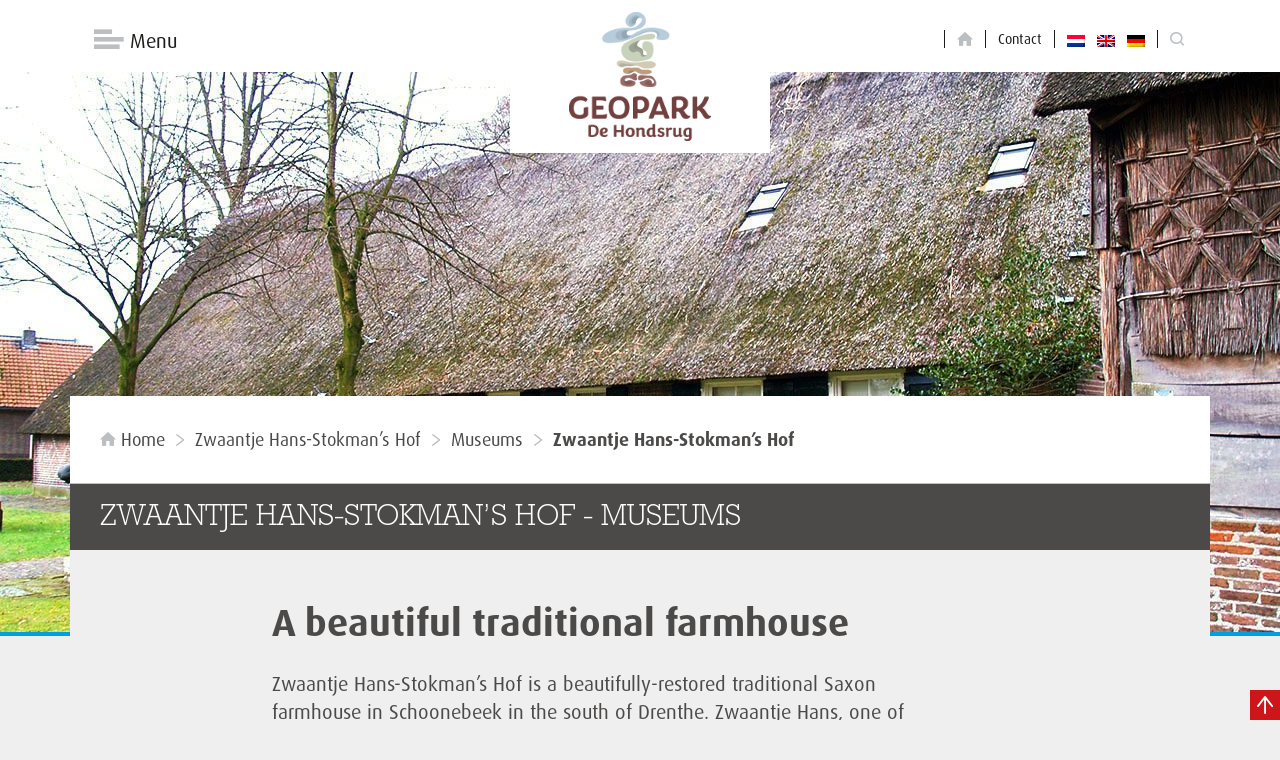

--- FILE ---
content_type: text/html; charset=UTF-8
request_url: https://www.dehondsrug.nl/museums/swaantje-stokmanshof/?lang=en
body_size: 12821
content:
<!DOCTYPE html>
<html lang="nl-NL">
<head>
	<meta charset="utf-8">
	<meta name="viewport" content="width=device-width, initial-scale=1">
	<meta name="apple-mobile-web-app-title" content="">
	<meta name="theme-color" content="#FFFFFF">
	<meta name="msapplication-TileImage" content="https://www.dehondsrug.nl/wp-content/themes/dhugg/favicon-144.png">
	<meta name="msapplication-TileColor" content="#FFFFFF">

	<title>Zwaantje Hans-Stokman&#039;s Hof - Geopark De Hondsrug</title>

	<!--[if lt IE 9]>
	<script src="https://html5shim.googlecode.com/svn/trunk/html5.js"></script>
	<script src="https://css3-mediaqueries-js.googlecode.com/svn/trunk/css3-mediaqueries.js"></script>
	<![endif]-->

	<link rel="shortcut icon" href="https://www.dehondsrug.nl/wp-content/themes/dhugg/favicon.ico">
	<link rel="apple-touch-icon-precomposed" href="https://www.dehondsrug.nl/wp-content/themes/dhugg/apple-icon-152x152.png">

	<link rel="stylesheet" href="https://www.dehondsrug.nl/wp-content/themes/dhugg/style.css">

	<script src="https://use.typekit.net/cup6wzu.js"></script>
	<script>try{Typekit.load({ async: true });}catch(e){}</script>

	<!-- Hotjar Tracking Code for https://www.dehondsrug.nl/ -->
	<script>
    (function(h,o,t,j,a,r){
      h.hj=h.hj||function(){(h.hj.q=h.hj.q||[]).push(arguments)};
      h._hjSettings={hjid:959954,hjsv:6};
      a=o.getElementsByTagName('head')[0];
      r=o.createElement('script');r.async=1;
      r.src=t+h._hjSettings.hjid+j+h._hjSettings.hjsv;
      a.appendChild(r);
    })(window,document,'https://static.hotjar.com/c/hotjar-','.js?sv=');
	</script>

	<meta name='robots' content='index, follow, max-image-preview:large, max-snippet:-1, max-video-preview:-1' />
	<style>img:is([sizes="auto" i], [sizes^="auto," i]) { contain-intrinsic-size: 3000px 1500px }</style>
	
	<!-- This site is optimized with the Yoast SEO plugin v26.3 - https://yoast.com/wordpress/plugins/seo/ -->
	<title>Zwaantje Hans-Stokman&#039;s Hof - Geopark De Hondsrug</title>
	<meta name="description" content="De Zwaantje Stokman’s Hof is een fraai boerderij waar het oude zandstrooien nog wordt getoond. De NAM toont er een expositie over oliewinning. Zandtapijt" />
	<link rel="canonical" href="https://www.dehondsrug.nl/museums/swaantje-stokmanshof/?lang=en" />
	<meta property="og:locale" content="en_US" />
	<meta property="og:type" content="article" />
	<meta property="og:title" content="Zwaantje Hans-Stokman&#039;s Hof - Geopark De Hondsrug" />
	<meta property="og:description" content="De Zwaantje Stokman’s Hof is een fraai boerderij waar het oude zandstrooien nog wordt getoond. De NAM toont er een expositie over oliewinning. Zandtapijt" />
	<meta property="og:url" content="https://www.dehondsrug.nl/museums/swaantje-stokmanshof/?lang=en" />
	<meta property="og:site_name" content="Geopark De Hondsrug" />
	<meta property="article:modified_time" content="2023-12-18T12:33:51+00:00" />
	<meta property="og:image" content="https://www.dehondsrug.nl/wp-content/uploads/2017/05/SwaantjeStokmanshof-DeHondsrug-UGG.jpg" />
	<meta property="og:image:width" content="1280" />
	<meta property="og:image:height" content="560" />
	<meta property="og:image:type" content="image/jpeg" />
	<meta name="twitter:card" content="summary_large_image" />
	<meta name="twitter:label1" content="Est. reading time" />
	<meta name="twitter:data1" content="3 minutes" />
	<script type="application/ld+json" class="yoast-schema-graph">{"@context":"https://schema.org","@graph":[{"@type":"WebPage","@id":"https://www.dehondsrug.nl/museums/swaantje-stokmanshof/?lang=en","url":"https://www.dehondsrug.nl/museums/swaantje-stokmanshof/?lang=en","name":"Zwaantje Hans-Stokman's Hof - Geopark De Hondsrug","isPartOf":{"@id":"https://www.dehondsrug.nl/?lang=en#website"},"primaryImageOfPage":{"@id":"https://www.dehondsrug.nl/museums/swaantje-stokmanshof/?lang=en#primaryimage"},"image":{"@id":"https://www.dehondsrug.nl/museums/swaantje-stokmanshof/?lang=en#primaryimage"},"thumbnailUrl":"https://www.dehondsrug.nl/wp-content/uploads/2017/05/SwaantjeStokmanshof-DeHondsrug-UGG.jpg","datePublished":"2017-04-10T14:31:23+00:00","dateModified":"2023-12-18T12:33:51+00:00","description":"De Zwaantje Stokman’s Hof is een fraai boerderij waar het oude zandstrooien nog wordt getoond. De NAM toont er een expositie over oliewinning. Zandtapijt","breadcrumb":{"@id":"https://www.dehondsrug.nl/museums/swaantje-stokmanshof/?lang=en#breadcrumb"},"inLanguage":"en-US","potentialAction":[{"@type":"ReadAction","target":["https://www.dehondsrug.nl/museums/swaantje-stokmanshof/?lang=en"]}]},{"@type":"ImageObject","inLanguage":"en-US","@id":"https://www.dehondsrug.nl/museums/swaantje-stokmanshof/?lang=en#primaryimage","url":"https://www.dehondsrug.nl/wp-content/uploads/2017/05/SwaantjeStokmanshof-DeHondsrug-UGG.jpg","contentUrl":"https://www.dehondsrug.nl/wp-content/uploads/2017/05/SwaantjeStokmanshof-DeHondsrug-UGG.jpg","width":1280,"height":560},{"@type":"BreadcrumbList","@id":"https://www.dehondsrug.nl/museums/swaantje-stokmanshof/?lang=en#breadcrumb","itemListElement":[{"@type":"ListItem","position":1,"name":"Home","item":"https://www.dehondsrug.nl/?lang=en"},{"@type":"ListItem","position":2,"name":"Zwaantje Hans-Stokman&#8217;s Hof"}]},{"@type":"WebSite","@id":"https://www.dehondsrug.nl/?lang=en#website","url":"https://www.dehondsrug.nl/?lang=en","name":"Geopark De Hondsrug","description":"Van alle tijden","potentialAction":[{"@type":"SearchAction","target":{"@type":"EntryPoint","urlTemplate":"https://www.dehondsrug.nl/?lang=en?s={search_term_string}"},"query-input":{"@type":"PropertyValueSpecification","valueRequired":true,"valueName":"search_term_string"}}],"inLanguage":"en-US"}]}</script>
	<!-- / Yoast SEO plugin. -->


		<!-- This site uses the Google Analytics by MonsterInsights plugin v9.9.0 - Using Analytics tracking - https://www.monsterinsights.com/ -->
							<script src="//www.googletagmanager.com/gtag/js?id=G-SV4V96LE34"  data-cfasync="false" data-wpfc-render="false" type="text/javascript" async></script>
			<script data-cfasync="false" data-wpfc-render="false" type="text/javascript">
				var mi_version = '9.9.0';
				var mi_track_user = true;
				var mi_no_track_reason = '';
								var MonsterInsightsDefaultLocations = {"page_location":"https:\/\/www.dehondsrug.nl\/museums\/swaantje-stokmanshof\/?lang=en%2F&lang=en"};
								if ( typeof MonsterInsightsPrivacyGuardFilter === 'function' ) {
					var MonsterInsightsLocations = (typeof MonsterInsightsExcludeQuery === 'object') ? MonsterInsightsPrivacyGuardFilter( MonsterInsightsExcludeQuery ) : MonsterInsightsPrivacyGuardFilter( MonsterInsightsDefaultLocations );
				} else {
					var MonsterInsightsLocations = (typeof MonsterInsightsExcludeQuery === 'object') ? MonsterInsightsExcludeQuery : MonsterInsightsDefaultLocations;
				}

								var disableStrs = [
										'ga-disable-G-SV4V96LE34',
									];

				/* Function to detect opted out users */
				function __gtagTrackerIsOptedOut() {
					for (var index = 0; index < disableStrs.length; index++) {
						if (document.cookie.indexOf(disableStrs[index] + '=true') > -1) {
							return true;
						}
					}

					return false;
				}

				/* Disable tracking if the opt-out cookie exists. */
				if (__gtagTrackerIsOptedOut()) {
					for (var index = 0; index < disableStrs.length; index++) {
						window[disableStrs[index]] = true;
					}
				}

				/* Opt-out function */
				function __gtagTrackerOptout() {
					for (var index = 0; index < disableStrs.length; index++) {
						document.cookie = disableStrs[index] + '=true; expires=Thu, 31 Dec 2099 23:59:59 UTC; path=/';
						window[disableStrs[index]] = true;
					}
				}

				if ('undefined' === typeof gaOptout) {
					function gaOptout() {
						__gtagTrackerOptout();
					}
				}
								window.dataLayer = window.dataLayer || [];

				window.MonsterInsightsDualTracker = {
					helpers: {},
					trackers: {},
				};
				if (mi_track_user) {
					function __gtagDataLayer() {
						dataLayer.push(arguments);
					}

					function __gtagTracker(type, name, parameters) {
						if (!parameters) {
							parameters = {};
						}

						if (parameters.send_to) {
							__gtagDataLayer.apply(null, arguments);
							return;
						}

						if (type === 'event') {
														parameters.send_to = monsterinsights_frontend.v4_id;
							var hookName = name;
							if (typeof parameters['event_category'] !== 'undefined') {
								hookName = parameters['event_category'] + ':' + name;
							}

							if (typeof MonsterInsightsDualTracker.trackers[hookName] !== 'undefined') {
								MonsterInsightsDualTracker.trackers[hookName](parameters);
							} else {
								__gtagDataLayer('event', name, parameters);
							}
							
						} else {
							__gtagDataLayer.apply(null, arguments);
						}
					}

					__gtagTracker('js', new Date());
					__gtagTracker('set', {
						'developer_id.dZGIzZG': true,
											});
					if ( MonsterInsightsLocations.page_location ) {
						__gtagTracker('set', MonsterInsightsLocations);
					}
										__gtagTracker('config', 'G-SV4V96LE34', {"forceSSL":"true"} );
										window.gtag = __gtagTracker;										(function () {
						/* https://developers.google.com/analytics/devguides/collection/analyticsjs/ */
						/* ga and __gaTracker compatibility shim. */
						var noopfn = function () {
							return null;
						};
						var newtracker = function () {
							return new Tracker();
						};
						var Tracker = function () {
							return null;
						};
						var p = Tracker.prototype;
						p.get = noopfn;
						p.set = noopfn;
						p.send = function () {
							var args = Array.prototype.slice.call(arguments);
							args.unshift('send');
							__gaTracker.apply(null, args);
						};
						var __gaTracker = function () {
							var len = arguments.length;
							if (len === 0) {
								return;
							}
							var f = arguments[len - 1];
							if (typeof f !== 'object' || f === null || typeof f.hitCallback !== 'function') {
								if ('send' === arguments[0]) {
									var hitConverted, hitObject = false, action;
									if ('event' === arguments[1]) {
										if ('undefined' !== typeof arguments[3]) {
											hitObject = {
												'eventAction': arguments[3],
												'eventCategory': arguments[2],
												'eventLabel': arguments[4],
												'value': arguments[5] ? arguments[5] : 1,
											}
										}
									}
									if ('pageview' === arguments[1]) {
										if ('undefined' !== typeof arguments[2]) {
											hitObject = {
												'eventAction': 'page_view',
												'page_path': arguments[2],
											}
										}
									}
									if (typeof arguments[2] === 'object') {
										hitObject = arguments[2];
									}
									if (typeof arguments[5] === 'object') {
										Object.assign(hitObject, arguments[5]);
									}
									if ('undefined' !== typeof arguments[1].hitType) {
										hitObject = arguments[1];
										if ('pageview' === hitObject.hitType) {
											hitObject.eventAction = 'page_view';
										}
									}
									if (hitObject) {
										action = 'timing' === arguments[1].hitType ? 'timing_complete' : hitObject.eventAction;
										hitConverted = mapArgs(hitObject);
										__gtagTracker('event', action, hitConverted);
									}
								}
								return;
							}

							function mapArgs(args) {
								var arg, hit = {};
								var gaMap = {
									'eventCategory': 'event_category',
									'eventAction': 'event_action',
									'eventLabel': 'event_label',
									'eventValue': 'event_value',
									'nonInteraction': 'non_interaction',
									'timingCategory': 'event_category',
									'timingVar': 'name',
									'timingValue': 'value',
									'timingLabel': 'event_label',
									'page': 'page_path',
									'location': 'page_location',
									'title': 'page_title',
									'referrer' : 'page_referrer',
								};
								for (arg in args) {
																		if (!(!args.hasOwnProperty(arg) || !gaMap.hasOwnProperty(arg))) {
										hit[gaMap[arg]] = args[arg];
									} else {
										hit[arg] = args[arg];
									}
								}
								return hit;
							}

							try {
								f.hitCallback();
							} catch (ex) {
							}
						};
						__gaTracker.create = newtracker;
						__gaTracker.getByName = newtracker;
						__gaTracker.getAll = function () {
							return [];
						};
						__gaTracker.remove = noopfn;
						__gaTracker.loaded = true;
						window['__gaTracker'] = __gaTracker;
					})();
									} else {
										console.log("");
					(function () {
						function __gtagTracker() {
							return null;
						}

						window['__gtagTracker'] = __gtagTracker;
						window['gtag'] = __gtagTracker;
					})();
									}
			</script>
			
							<!-- / Google Analytics by MonsterInsights -->
		<script type="text/javascript">
/* <![CDATA[ */
window._wpemojiSettings = {"baseUrl":"https:\/\/s.w.org\/images\/core\/emoji\/16.0.1\/72x72\/","ext":".png","svgUrl":"https:\/\/s.w.org\/images\/core\/emoji\/16.0.1\/svg\/","svgExt":".svg","source":{"concatemoji":"https:\/\/www.dehondsrug.nl\/wp-includes\/js\/wp-emoji-release.min.js?ver=6.8.3"}};
/*! This file is auto-generated */
!function(s,n){var o,i,e;function c(e){try{var t={supportTests:e,timestamp:(new Date).valueOf()};sessionStorage.setItem(o,JSON.stringify(t))}catch(e){}}function p(e,t,n){e.clearRect(0,0,e.canvas.width,e.canvas.height),e.fillText(t,0,0);var t=new Uint32Array(e.getImageData(0,0,e.canvas.width,e.canvas.height).data),a=(e.clearRect(0,0,e.canvas.width,e.canvas.height),e.fillText(n,0,0),new Uint32Array(e.getImageData(0,0,e.canvas.width,e.canvas.height).data));return t.every(function(e,t){return e===a[t]})}function u(e,t){e.clearRect(0,0,e.canvas.width,e.canvas.height),e.fillText(t,0,0);for(var n=e.getImageData(16,16,1,1),a=0;a<n.data.length;a++)if(0!==n.data[a])return!1;return!0}function f(e,t,n,a){switch(t){case"flag":return n(e,"\ud83c\udff3\ufe0f\u200d\u26a7\ufe0f","\ud83c\udff3\ufe0f\u200b\u26a7\ufe0f")?!1:!n(e,"\ud83c\udde8\ud83c\uddf6","\ud83c\udde8\u200b\ud83c\uddf6")&&!n(e,"\ud83c\udff4\udb40\udc67\udb40\udc62\udb40\udc65\udb40\udc6e\udb40\udc67\udb40\udc7f","\ud83c\udff4\u200b\udb40\udc67\u200b\udb40\udc62\u200b\udb40\udc65\u200b\udb40\udc6e\u200b\udb40\udc67\u200b\udb40\udc7f");case"emoji":return!a(e,"\ud83e\udedf")}return!1}function g(e,t,n,a){var r="undefined"!=typeof WorkerGlobalScope&&self instanceof WorkerGlobalScope?new OffscreenCanvas(300,150):s.createElement("canvas"),o=r.getContext("2d",{willReadFrequently:!0}),i=(o.textBaseline="top",o.font="600 32px Arial",{});return e.forEach(function(e){i[e]=t(o,e,n,a)}),i}function t(e){var t=s.createElement("script");t.src=e,t.defer=!0,s.head.appendChild(t)}"undefined"!=typeof Promise&&(o="wpEmojiSettingsSupports",i=["flag","emoji"],n.supports={everything:!0,everythingExceptFlag:!0},e=new Promise(function(e){s.addEventListener("DOMContentLoaded",e,{once:!0})}),new Promise(function(t){var n=function(){try{var e=JSON.parse(sessionStorage.getItem(o));if("object"==typeof e&&"number"==typeof e.timestamp&&(new Date).valueOf()<e.timestamp+604800&&"object"==typeof e.supportTests)return e.supportTests}catch(e){}return null}();if(!n){if("undefined"!=typeof Worker&&"undefined"!=typeof OffscreenCanvas&&"undefined"!=typeof URL&&URL.createObjectURL&&"undefined"!=typeof Blob)try{var e="postMessage("+g.toString()+"("+[JSON.stringify(i),f.toString(),p.toString(),u.toString()].join(",")+"));",a=new Blob([e],{type:"text/javascript"}),r=new Worker(URL.createObjectURL(a),{name:"wpTestEmojiSupports"});return void(r.onmessage=function(e){c(n=e.data),r.terminate(),t(n)})}catch(e){}c(n=g(i,f,p,u))}t(n)}).then(function(e){for(var t in e)n.supports[t]=e[t],n.supports.everything=n.supports.everything&&n.supports[t],"flag"!==t&&(n.supports.everythingExceptFlag=n.supports.everythingExceptFlag&&n.supports[t]);n.supports.everythingExceptFlag=n.supports.everythingExceptFlag&&!n.supports.flag,n.DOMReady=!1,n.readyCallback=function(){n.DOMReady=!0}}).then(function(){return e}).then(function(){var e;n.supports.everything||(n.readyCallback(),(e=n.source||{}).concatemoji?t(e.concatemoji):e.wpemoji&&e.twemoji&&(t(e.twemoji),t(e.wpemoji)))}))}((window,document),window._wpemojiSettings);
/* ]]> */
</script>
<style id='wp-emoji-styles-inline-css' type='text/css'>

	img.wp-smiley, img.emoji {
		display: inline !important;
		border: none !important;
		box-shadow: none !important;
		height: 1em !important;
		width: 1em !important;
		margin: 0 0.07em !important;
		vertical-align: -0.1em !important;
		background: none !important;
		padding: 0 !important;
	}
</style>
<link rel='stylesheet' id='wp-block-library-css' href='https://www.dehondsrug.nl/wp-includes/css/dist/block-library/style.min.css?ver=6.8.3' type='text/css' media='all' />
<style id='global-styles-inline-css' type='text/css'>
:root{--wp--preset--aspect-ratio--square: 1;--wp--preset--aspect-ratio--4-3: 4/3;--wp--preset--aspect-ratio--3-4: 3/4;--wp--preset--aspect-ratio--3-2: 3/2;--wp--preset--aspect-ratio--2-3: 2/3;--wp--preset--aspect-ratio--16-9: 16/9;--wp--preset--aspect-ratio--9-16: 9/16;--wp--preset--color--black: #000000;--wp--preset--color--cyan-bluish-gray: #abb8c3;--wp--preset--color--white: #ffffff;--wp--preset--color--pale-pink: #f78da7;--wp--preset--color--vivid-red: #cf2e2e;--wp--preset--color--luminous-vivid-orange: #ff6900;--wp--preset--color--luminous-vivid-amber: #fcb900;--wp--preset--color--light-green-cyan: #7bdcb5;--wp--preset--color--vivid-green-cyan: #00d084;--wp--preset--color--pale-cyan-blue: #8ed1fc;--wp--preset--color--vivid-cyan-blue: #0693e3;--wp--preset--color--vivid-purple: #9b51e0;--wp--preset--color--gray: #efefef;--wp--preset--gradient--vivid-cyan-blue-to-vivid-purple: linear-gradient(135deg,rgba(6,147,227,1) 0%,rgb(155,81,224) 100%);--wp--preset--gradient--light-green-cyan-to-vivid-green-cyan: linear-gradient(135deg,rgb(122,220,180) 0%,rgb(0,208,130) 100%);--wp--preset--gradient--luminous-vivid-amber-to-luminous-vivid-orange: linear-gradient(135deg,rgba(252,185,0,1) 0%,rgba(255,105,0,1) 100%);--wp--preset--gradient--luminous-vivid-orange-to-vivid-red: linear-gradient(135deg,rgba(255,105,0,1) 0%,rgb(207,46,46) 100%);--wp--preset--gradient--very-light-gray-to-cyan-bluish-gray: linear-gradient(135deg,rgb(238,238,238) 0%,rgb(169,184,195) 100%);--wp--preset--gradient--cool-to-warm-spectrum: linear-gradient(135deg,rgb(74,234,220) 0%,rgb(151,120,209) 20%,rgb(207,42,186) 40%,rgb(238,44,130) 60%,rgb(251,105,98) 80%,rgb(254,248,76) 100%);--wp--preset--gradient--blush-light-purple: linear-gradient(135deg,rgb(255,206,236) 0%,rgb(152,150,240) 100%);--wp--preset--gradient--blush-bordeaux: linear-gradient(135deg,rgb(254,205,165) 0%,rgb(254,45,45) 50%,rgb(107,0,62) 100%);--wp--preset--gradient--luminous-dusk: linear-gradient(135deg,rgb(255,203,112) 0%,rgb(199,81,192) 50%,rgb(65,88,208) 100%);--wp--preset--gradient--pale-ocean: linear-gradient(135deg,rgb(255,245,203) 0%,rgb(182,227,212) 50%,rgb(51,167,181) 100%);--wp--preset--gradient--electric-grass: linear-gradient(135deg,rgb(202,248,128) 0%,rgb(113,206,126) 100%);--wp--preset--gradient--midnight: linear-gradient(135deg,rgb(2,3,129) 0%,rgb(40,116,252) 100%);--wp--preset--font-size--small: 13px;--wp--preset--font-size--medium: 20px;--wp--preset--font-size--large: 36px;--wp--preset--font-size--x-large: 42px;--wp--preset--font-family--system-font: -apple-system,BlinkMacSystemFont,"Segoe UI",Roboto,Oxygen-Sans,Ubuntu,Cantarell, "Helvetica Neue",sans-serif;--wp--preset--font-family--sans-serif: "ff-dax-web-pro", "Arial Narrow", Arial, sans-serif;--wp--preset--font-family--serif: "RockwellStd","Courier Bold",Courier,Georgia,Times,"Times New Roman",serif;--wp--preset--spacing--20: 0.44rem;--wp--preset--spacing--30: 0.67rem;--wp--preset--spacing--40: 1rem;--wp--preset--spacing--50: 1.5rem;--wp--preset--spacing--60: 2.25rem;--wp--preset--spacing--70: 3.38rem;--wp--preset--spacing--80: 5.06rem;--wp--preset--shadow--natural: 6px 6px 9px rgba(0, 0, 0, 0.2);--wp--preset--shadow--deep: 12px 12px 50px rgba(0, 0, 0, 0.4);--wp--preset--shadow--sharp: 6px 6px 0px rgba(0, 0, 0, 0.2);--wp--preset--shadow--outlined: 6px 6px 0px -3px rgba(255, 255, 255, 1), 6px 6px rgba(0, 0, 0, 1);--wp--preset--shadow--crisp: 6px 6px 0px rgba(0, 0, 0, 1);}:root { --wp--style--global--content-size: 71.25rem;--wp--style--global--wide-size: 90rem; }:where(body) { margin: 0; }.wp-site-blocks > .alignleft { float: left; margin-right: 2em; }.wp-site-blocks > .alignright { float: right; margin-left: 2em; }.wp-site-blocks > .aligncenter { justify-content: center; margin-left: auto; margin-right: auto; }:where(.is-layout-flex){gap: 0.5em;}:where(.is-layout-grid){gap: 0.5em;}.is-layout-flow > .alignleft{float: left;margin-inline-start: 0;margin-inline-end: 2em;}.is-layout-flow > .alignright{float: right;margin-inline-start: 2em;margin-inline-end: 0;}.is-layout-flow > .aligncenter{margin-left: auto !important;margin-right: auto !important;}.is-layout-constrained > .alignleft{float: left;margin-inline-start: 0;margin-inline-end: 2em;}.is-layout-constrained > .alignright{float: right;margin-inline-start: 2em;margin-inline-end: 0;}.is-layout-constrained > .aligncenter{margin-left: auto !important;margin-right: auto !important;}.is-layout-constrained > :where(:not(.alignleft):not(.alignright):not(.alignfull)){max-width: var(--wp--style--global--content-size);margin-left: auto !important;margin-right: auto !important;}.is-layout-constrained > .alignwide{max-width: var(--wp--style--global--wide-size);}body .is-layout-flex{display: flex;}.is-layout-flex{flex-wrap: wrap;align-items: center;}.is-layout-flex > :is(*, div){margin: 0;}body .is-layout-grid{display: grid;}.is-layout-grid > :is(*, div){margin: 0;}body{padding-top: 0px;padding-right: 0px;padding-bottom: 0px;padding-left: 0px;}a:where(:not(.wp-element-button)){text-decoration: underline;}:root :where(.wp-element-button, .wp-block-button__link){background-color: #32373c;border-width: 0;color: #fff;font-family: inherit;font-size: inherit;line-height: inherit;padding: calc(0.667em + 2px) calc(1.333em + 2px);text-decoration: none;}.has-black-color{color: var(--wp--preset--color--black) !important;}.has-cyan-bluish-gray-color{color: var(--wp--preset--color--cyan-bluish-gray) !important;}.has-white-color{color: var(--wp--preset--color--white) !important;}.has-pale-pink-color{color: var(--wp--preset--color--pale-pink) !important;}.has-vivid-red-color{color: var(--wp--preset--color--vivid-red) !important;}.has-luminous-vivid-orange-color{color: var(--wp--preset--color--luminous-vivid-orange) !important;}.has-luminous-vivid-amber-color{color: var(--wp--preset--color--luminous-vivid-amber) !important;}.has-light-green-cyan-color{color: var(--wp--preset--color--light-green-cyan) !important;}.has-vivid-green-cyan-color{color: var(--wp--preset--color--vivid-green-cyan) !important;}.has-pale-cyan-blue-color{color: var(--wp--preset--color--pale-cyan-blue) !important;}.has-vivid-cyan-blue-color{color: var(--wp--preset--color--vivid-cyan-blue) !important;}.has-vivid-purple-color{color: var(--wp--preset--color--vivid-purple) !important;}.has-gray-color{color: var(--wp--preset--color--gray) !important;}.has-black-background-color{background-color: var(--wp--preset--color--black) !important;}.has-cyan-bluish-gray-background-color{background-color: var(--wp--preset--color--cyan-bluish-gray) !important;}.has-white-background-color{background-color: var(--wp--preset--color--white) !important;}.has-pale-pink-background-color{background-color: var(--wp--preset--color--pale-pink) !important;}.has-vivid-red-background-color{background-color: var(--wp--preset--color--vivid-red) !important;}.has-luminous-vivid-orange-background-color{background-color: var(--wp--preset--color--luminous-vivid-orange) !important;}.has-luminous-vivid-amber-background-color{background-color: var(--wp--preset--color--luminous-vivid-amber) !important;}.has-light-green-cyan-background-color{background-color: var(--wp--preset--color--light-green-cyan) !important;}.has-vivid-green-cyan-background-color{background-color: var(--wp--preset--color--vivid-green-cyan) !important;}.has-pale-cyan-blue-background-color{background-color: var(--wp--preset--color--pale-cyan-blue) !important;}.has-vivid-cyan-blue-background-color{background-color: var(--wp--preset--color--vivid-cyan-blue) !important;}.has-vivid-purple-background-color{background-color: var(--wp--preset--color--vivid-purple) !important;}.has-gray-background-color{background-color: var(--wp--preset--color--gray) !important;}.has-black-border-color{border-color: var(--wp--preset--color--black) !important;}.has-cyan-bluish-gray-border-color{border-color: var(--wp--preset--color--cyan-bluish-gray) !important;}.has-white-border-color{border-color: var(--wp--preset--color--white) !important;}.has-pale-pink-border-color{border-color: var(--wp--preset--color--pale-pink) !important;}.has-vivid-red-border-color{border-color: var(--wp--preset--color--vivid-red) !important;}.has-luminous-vivid-orange-border-color{border-color: var(--wp--preset--color--luminous-vivid-orange) !important;}.has-luminous-vivid-amber-border-color{border-color: var(--wp--preset--color--luminous-vivid-amber) !important;}.has-light-green-cyan-border-color{border-color: var(--wp--preset--color--light-green-cyan) !important;}.has-vivid-green-cyan-border-color{border-color: var(--wp--preset--color--vivid-green-cyan) !important;}.has-pale-cyan-blue-border-color{border-color: var(--wp--preset--color--pale-cyan-blue) !important;}.has-vivid-cyan-blue-border-color{border-color: var(--wp--preset--color--vivid-cyan-blue) !important;}.has-vivid-purple-border-color{border-color: var(--wp--preset--color--vivid-purple) !important;}.has-gray-border-color{border-color: var(--wp--preset--color--gray) !important;}.has-vivid-cyan-blue-to-vivid-purple-gradient-background{background: var(--wp--preset--gradient--vivid-cyan-blue-to-vivid-purple) !important;}.has-light-green-cyan-to-vivid-green-cyan-gradient-background{background: var(--wp--preset--gradient--light-green-cyan-to-vivid-green-cyan) !important;}.has-luminous-vivid-amber-to-luminous-vivid-orange-gradient-background{background: var(--wp--preset--gradient--luminous-vivid-amber-to-luminous-vivid-orange) !important;}.has-luminous-vivid-orange-to-vivid-red-gradient-background{background: var(--wp--preset--gradient--luminous-vivid-orange-to-vivid-red) !important;}.has-very-light-gray-to-cyan-bluish-gray-gradient-background{background: var(--wp--preset--gradient--very-light-gray-to-cyan-bluish-gray) !important;}.has-cool-to-warm-spectrum-gradient-background{background: var(--wp--preset--gradient--cool-to-warm-spectrum) !important;}.has-blush-light-purple-gradient-background{background: var(--wp--preset--gradient--blush-light-purple) !important;}.has-blush-bordeaux-gradient-background{background: var(--wp--preset--gradient--blush-bordeaux) !important;}.has-luminous-dusk-gradient-background{background: var(--wp--preset--gradient--luminous-dusk) !important;}.has-pale-ocean-gradient-background{background: var(--wp--preset--gradient--pale-ocean) !important;}.has-electric-grass-gradient-background{background: var(--wp--preset--gradient--electric-grass) !important;}.has-midnight-gradient-background{background: var(--wp--preset--gradient--midnight) !important;}.has-small-font-size{font-size: var(--wp--preset--font-size--small) !important;}.has-medium-font-size{font-size: var(--wp--preset--font-size--medium) !important;}.has-large-font-size{font-size: var(--wp--preset--font-size--large) !important;}.has-x-large-font-size{font-size: var(--wp--preset--font-size--x-large) !important;}.has-system-font-font-family{font-family: var(--wp--preset--font-family--system-font) !important;}.has-sans-serif-font-family{font-family: var(--wp--preset--font-family--sans-serif) !important;}.has-serif-font-family{font-family: var(--wp--preset--font-family--serif) !important;}
:where(.wp-block-post-template.is-layout-flex){gap: 1.25em;}:where(.wp-block-post-template.is-layout-grid){gap: 1.25em;}
:where(.wp-block-columns.is-layout-flex){gap: 2em;}:where(.wp-block-columns.is-layout-grid){gap: 2em;}
:root :where(.wp-block-pullquote){font-size: 1.5em;line-height: 1.6;}
</style>
<link rel='stylesheet' id='pdf-generator-for-wp-css' href='https://www.dehondsrug.nl/wp-content/plugins/pdf-generator-for-wp/public/src/scss/pdf-generator-for-wp-public.css?ver=1.5.6' type='text/css' media='all' />
<link rel='stylesheet' id='dashicons-css' href='https://www.dehondsrug.nl/wp-includes/css/dashicons.min.css?ver=6.8.3' type='text/css' media='all' />
<link rel='stylesheet' id='thickbox-css' href='https://www.dehondsrug.nl/wp-includes/js/thickbox/thickbox.css?ver=6.8.3' type='text/css' media='all' />
<link rel='stylesheet' id='pdf-generator-for-wpcommon-css' href='https://www.dehondsrug.nl/wp-content/plugins/pdf-generator-for-wp/common/src/scss/pdf-generator-for-wp-common.css?ver=1.5.6' type='text/css' media='all' />
<link rel='stylesheet' id='wpml-legacy-horizontal-list-0-css' href='https://www.dehondsrug.nl/wp-content/plugins/sitepress-multilingual-cms/templates/language-switchers/legacy-list-horizontal/style.min.css?ver=1' type='text/css' media='all' />
<link rel='stylesheet' id='jquery-lazyloadxt-spinner-css-css' href='//www.dehondsrug.nl/wp-content/plugins/a3-lazy-load/assets/css/jquery.lazyloadxt.spinner.css?ver=6.8.3' type='text/css' media='all' />
<link rel='stylesheet' id='a3a3_lazy_load-css' href='//www.dehondsrug.nl/wp-content/uploads/sass/a3_lazy_load.min.css?ver=1649080034' type='text/css' media='all' />
<link rel='stylesheet' id='theme-css-css' href='https://www.dehondsrug.nl/wp-content/themes/dhugg/assets/css/styles.css' type='text/css' media='all' />
<script type="text/javascript" id="wpml-cookie-js-extra">
/* <![CDATA[ */
var wpml_cookies = {"wp-wpml_current_language":{"value":"en","expires":1,"path":"\/"}};
var wpml_cookies = {"wp-wpml_current_language":{"value":"en","expires":1,"path":"\/"}};
/* ]]> */
</script>
<script type="text/javascript" src="https://www.dehondsrug.nl/wp-content/plugins/sitepress-multilingual-cms/res/js/cookies/language-cookie.js?ver=484900" id="wpml-cookie-js" defer="defer" data-wp-strategy="defer"></script>
<script type="text/javascript" src="https://www.dehondsrug.nl/wp-content/plugins/google-analytics-for-wordpress/assets/js/frontend-gtag.min.js?ver=9.9.0" id="monsterinsights-frontend-script-js" async="async" data-wp-strategy="async"></script>
<script data-cfasync="false" data-wpfc-render="false" type="text/javascript" id='monsterinsights-frontend-script-js-extra'>/* <![CDATA[ */
var monsterinsights_frontend = {"js_events_tracking":"true","download_extensions":"doc,pdf,ppt,zip,xls,docx,pptx,xlsx","inbound_paths":"[]","home_url":"https:\/\/www.dehondsrug.nl\/?lang=en","hash_tracking":"false","v4_id":"G-SV4V96LE34"};/* ]]> */
</script>
<script type="text/javascript" src="https://www.dehondsrug.nl/wp-includes/js/jquery/jquery.min.js?ver=3.7.1" id="jquery-core-js"></script>
<script type="text/javascript" src="https://www.dehondsrug.nl/wp-includes/js/jquery/jquery-migrate.min.js?ver=3.4.1" id="jquery-migrate-js"></script>
<script type="text/javascript" id="pdf-generator-for-wppublic-js-js-extra">
/* <![CDATA[ */
var pgfw_public_param = {"ajaxurl":"https:\/\/www.dehondsrug.nl\/wp-admin\/admin-ajax.php"};
/* ]]> */
</script>
<script type="text/javascript" src="https://www.dehondsrug.nl/wp-content/plugins/pdf-generator-for-wp/public/src/js/pdf-generator-for-wp-public.js?ver=1.5.6" id="pdf-generator-for-wppublic-js-js"></script>
<script type="text/javascript" id="pdf-generator-for-wpcommon-js-extra">
/* <![CDATA[ */
var pgfw_common_param = {"ajaxurl":"https:\/\/www.dehondsrug.nl\/wp-admin\/admin-ajax.php","nonce":"09c58a37e9","loader":"https:\/\/www.dehondsrug.nl\/wp-content\/plugins\/pdf-generator-for-wp\/admin\/src\/images\/loader.gif","processing_html":"<span style=\"color:#1e73be;\">Please wait....<\/span>","email_submit_error":"<span style=\"color:#8e4b86;\">Some unexpected error occurred. Kindly Resubmit again<\/span>"};
/* ]]> */
</script>
<script type="text/javascript" src="https://www.dehondsrug.nl/wp-content/plugins/pdf-generator-for-wp/common/src/js/pdf-generator-for-wp-common.js?ver=1.5.6" id="pdf-generator-for-wpcommon-js"></script>
<script type="text/javascript" src="https://www.dehondsrug.nl/wp-content/plugins/pdf-generator-for-wp/common/src/js/flipbook.bundle.js?ver=1.5.6" id="flipbook-bundle-js"></script>
<link rel="https://api.w.org/" href="https://www.dehondsrug.nl/wp-json/" /><link rel="alternate" title="JSON" type="application/json" href="https://www.dehondsrug.nl/wp-json/wp/v2/musea/4496" /><link rel="alternate" title="oEmbed (JSON)" type="application/json+oembed" href="https://www.dehondsrug.nl/wp-json/oembed/1.0/embed?url=https%3A%2F%2Fwww.dehondsrug.nl%2Fmuseums%2Fswaantje-stokmanshof%2F%3Flang%3Den" />
<link rel="alternate" title="oEmbed (XML)" type="text/xml+oembed" href="https://www.dehondsrug.nl/wp-json/oembed/1.0/embed?url=https%3A%2F%2Fwww.dehondsrug.nl%2Fmuseums%2Fswaantje-stokmanshof%2F%3Flang%3Den&#038;format=xml" />
<meta name="generator" content="WPML ver:4.8.4 stt:38,1,3;" />

	<script src="https://maps.googleapis.com/maps/api/js?key=AIzaSyBvsZUuQJzKpc5U6sh-orRP0K2fPkOtrDk&callback=Function.prototype"></script>
</head>

<body data-rsssl=1 class="wp-singular musea-template-default single single-musea postid-4496 wp-theme-dhugg">

<header class="header_wrap" id="top">

	<div class="container">
		<div class="row">
			<div class="col-xs-12">

				<div class="header_right">
					<div class="topnav_wrap">
						<ul class="list_nav list_nav--secondary">
							<li>
								<a href="https://www.dehondsrug.nl/?lang=en" title="Home">
									<span class="icon-home"></span>
								</a>
							</li>
							<li>
																	<a href="https://www.dehondsrug.nl/contact/?lang=en" title="Contact">Contact</a>
															</li>
															<li>
									
<div class="wpml-ls-statics-shortcode_actions wpml-ls wpml-ls-legacy-list-horizontal">
	<ul role="menu"><li class="wpml-ls-slot-shortcode_actions wpml-ls-item wpml-ls-item-nl wpml-ls-first-item wpml-ls-item-legacy-list-horizontal" role="none">
				<a href="https://www.dehondsrug.nl/musea/zandstrooien-in-zwaantje-hans-stokmans-hof/" class="wpml-ls-link" role="menuitem"  aria-label="Switch to Dutch" title="Switch to Dutch" >
                                                        <img
            class="wpml-ls-flag"
            src="https://www.dehondsrug.nl/wp-content/plugins/sitepress-multilingual-cms/res/flags/nl.png"
            alt="Dutch"
            width=18
            height=12
    /></a>
			</li><li class="wpml-ls-slot-shortcode_actions wpml-ls-item wpml-ls-item-en wpml-ls-current-language wpml-ls-item-legacy-list-horizontal" role="none">
				<a href="https://www.dehondsrug.nl/museums/swaantje-stokmanshof/?lang=en" class="wpml-ls-link" role="menuitem" >
                                                        <img
            class="wpml-ls-flag"
            src="https://www.dehondsrug.nl/wp-content/plugins/sitepress-multilingual-cms/res/flags/en.png"
            alt="English"
            width=18
            height=12
    /></a>
			</li><li class="wpml-ls-slot-shortcode_actions wpml-ls-item wpml-ls-item-de wpml-ls-last-item wpml-ls-item-legacy-list-horizontal" role="none">
				<a href="https://www.dehondsrug.nl/musea/zandstrooien-in-de-boerderij-in-schoonebeek-swaantje-stokmanshof/?lang=de" class="wpml-ls-link" role="menuitem"  aria-label="Switch to German" title="Switch to German" >
                                                        <img
            class="wpml-ls-flag"
            src="https://www.dehondsrug.nl/wp-content/plugins/sitepress-multilingual-cms/res/flags/de.png"
            alt="German"
            width=18
            height=12
    /></a>
			</li></ul>
</div>
								</li>
														<li>
								<a href="#" id="btnSearch" title="Search"><span class="icon-search"></span></a>
								<div class="search_wrap">
									<form role="search" action="https://www.dehondsrug.nl/?lang=en" method="get">
  <input type="search" name="s" value="" />
      <input type="submit" value="Search" />
  <input type='hidden' name='lang' value='en' /></form>
								</div>
							</li>
						</ul>
					</div>
					<div class="l-clear"></div>
				</div>

				<div class="header_left">
					<div class="logo_wrap">
						<a href="https://www.dehondsrug.nl/?lang=en" title="Home">
              							
                <img src="https://www.dehondsrug.nl/wp-content/uploads/2025/05/Geopark-de-Hondsrug.png" onerror="this.src='https://www.dehondsrug.nl/wp-content/themes/dhugg/images/logo-De-Hondsrug.png'; this.onerror=null;" alt="Logo De Hondsrug">
                <!--<h1>De Hondsrug</h1>
                <h2>UNESCO Global Geopark</h2>
                <p></p>-->
              						</a>
					</div>

					<div class="main_nav">
													<a href="#" id="btnNav" title="Menu"><span class="icon-menu"></span>Menu</a>
						
						<nav class="nav_wrap">
							<a href="#" id="btnClose" title="Close"><span class="icon-menu"></span>Menu</a>
							<ul id="menu-list_nav-en" class="list_nav list_nav--main"><li id="menu-item-9872" class="menu-item menu-item-type-post_type menu-item-object-page menu-item-home menu-item-9872"><a href="https://www.dehondsrug.nl/?lang=en">Home</a></li>
<li id="menu-item-83413" class="menu-item menu-item-type-post_type menu-item-object-page menu-item-83413"><a href="https://www.dehondsrug.nl/egn-springmeeting/?lang=en">EGN Springmeeting 2022</a></li>
<li id="menu-item-9873" class="menu-item menu-item-type-custom menu-item-object-custom menu-item-has-children menu-item-9873"><a href="#">Activities</a>
<ul/ class="list_subnav" />
	<li id="menu-item-9876" class="menu-item menu-item-type-post_type menu-item-object-page menu-item-9876"><a href="https://www.dehondsrug.nl/routes/?lang=en">Routes</a></li>
	<li id="menu-item-9877" class="menu-item menu-item-type-post_type menu-item-object-page menu-item-9877"><a href="https://www.dehondsrug.nl/safaris/?lang=en">Safari’s</a></li>
</ul>
</li>
<li id="menu-item-9882" class="menu-item menu-item-type-custom menu-item-object-custom menu-item-has-children menu-item-9882"><a href="#">Area</a>
<ul/ class="list_subnav" />
	<li id="menu-item-73357" class="menu-item menu-item-type-post_type menu-item-object-page menu-item-73357"><a href="https://www.dehondsrug.nl/de-hondsrug-geopark/wat-maakt-dhugg/?lang=en">A unique ice age landscape</a></li>
	<li id="menu-item-73355" class="menu-item menu-item-type-post_type menu-item-object-page menu-item-73355"><a href="https://www.dehondsrug.nl/de-hondsrug-geopark/unesco-global-geoparken/?lang=en">UNESCO Global Geopark</a></li>
	<li id="menu-item-73356" class="menu-item menu-item-type-post_type menu-item-object-page menu-item-73356"><a href="https://www.dehondsrug.nl/de-hondsrug-geopark/wat-is-een-geopark/?lang=en">What is a Geopark?</a></li>
	<li id="menu-item-9880" class="menu-item menu-item-type-post_type menu-item-object-page menu-item-9880"><a href="https://www.dehondsrug.nl/hotspots/?lang=en">Hotspots</a></li>
	<li id="menu-item-9884" class="menu-item menu-item-type-post_type menu-item-object-page menu-item-9884"><a href="https://www.dehondsrug.nl/verhalen/?lang=en">Stories</a></li>
	<li id="menu-item-9881" class="menu-item menu-item-type-post_type menu-item-object-page menu-item-9881"><a href="https://www.dehondsrug.nl/musea/?lang=en">Museums</a></li>
</ul>
</li>
<li id="menu-item-79269" class="menu-item menu-item-type-post_type menu-item-object-page menu-item-79269"><a href="https://www.dehondsrug.nl/kaart/?lang=en">Map</a></li>
<li id="menu-item-79320" class="menu-item menu-item-type-post_type menu-item-object-page menu-item-79320"><a href="https://www.dehondsrug.nl/artikelen/?lang=en">Articles</a></li>
<li id="menu-item-78896" class="menu-item menu-item-type-post_type menu-item-object-page menu-item-78896"><a href="https://www.dehondsrug.nl/home/educatie/excursion-with-guide/?lang=en">Excursion with guide</a></li>
<li id="menu-item-78894" class="menu-item menu-item-type-post_type menu-item-object-page menu-item-78894"><a href="https://www.dehondsrug.nl/home/educatie/scientific-research/?lang=en">Scientific research</a></li>
<li id="menu-item-78900" class="menu-item menu-item-type-post_type menu-item-object-page menu-item-78900"><a href="https://www.dehondsrug.nl/about-us/organisation/?lang=en">The Hondsrug UNESCO Global Geopark Foundation</a></li>
<li id="menu-item-78899" class="menu-item menu-item-type-post_type menu-item-object-page menu-item-78899"><a href="https://www.dehondsrug.nl/about-us/masterplan/?lang=en">Masterplan, a plan for 10 years</a></li>
</ul>						</nav>
					</div>
				</div>

			</div>
		</div>
	</div>

</header>
<section class="visual_wrap visual_wrap--single">
  <div>
						<img width="1280" height="560" src="//www.dehondsrug.nl/wp-content/plugins/a3-lazy-load/assets/images/lazy_placeholder.gif" data-lazy-type="image" data-src="https://www.dehondsrug.nl/wp-content/uploads/2017/05/SwaantjeStokmanshof-DeHondsrug-UGG.jpg" class="lazy lazy-hidden attachment-post-thumbnail size-post-thumbnail wp-post-image" alt="" decoding="async" fetchpriority="high" srcset="" data-srcset="https://www.dehondsrug.nl/wp-content/uploads/2017/05/SwaantjeStokmanshof-DeHondsrug-UGG.jpg 1280w, https://www.dehondsrug.nl/wp-content/uploads/2017/05/SwaantjeStokmanshof-DeHondsrug-UGG-720x315.jpg 720w, https://www.dehondsrug.nl/wp-content/uploads/2017/05/SwaantjeStokmanshof-DeHondsrug-UGG-768x336.jpg 768w" sizes="(max-width: 1280px) 100vw, 1280px" /><noscript><img width="1280" height="560" src="https://www.dehondsrug.nl/wp-content/uploads/2017/05/SwaantjeStokmanshof-DeHondsrug-UGG.jpg" class="attachment-post-thumbnail size-post-thumbnail wp-post-image" alt="" decoding="async" fetchpriority="high" srcset="https://www.dehondsrug.nl/wp-content/uploads/2017/05/SwaantjeStokmanshof-DeHondsrug-UGG.jpg 1280w, https://www.dehondsrug.nl/wp-content/uploads/2017/05/SwaantjeStokmanshof-DeHondsrug-UGG-720x315.jpg 720w, https://www.dehondsrug.nl/wp-content/uploads/2017/05/SwaantjeStokmanshof-DeHondsrug-UGG-768x336.jpg 768w" sizes="(max-width: 1280px) 100vw, 1280px" /></noscript>			  </div>
</section>
<main class="main_wrap">
	<section class="breadcrumbs_wrap">
  <div class="container">
    <div class="row">
      <div class="col-xs-12">
        <ul class="list_breadcrumbs">
          <li>
            <a href="https://www.dehondsrug.nl/?lang=en">
              <span class="icon-Home"></span> Home
            </a>
          </li>
                    <li>
            <a href="https://www.dehondsrug.nl/museums/swaantje-stokmanshof/?lang=en">Zwaantje Hans-Stokman&#8217;s Hof</a>
          </li>
                                <li>
                                          	                            <a href="https://www.dehondsrug.nl/?lang=en/musea/">museums</a>
                          </li>
            <li>
              <strong>Zwaantje Hans-Stokman&#8217;s Hof</strong>
            </li>
                  </ul>
      </div>
    </div>
  </div>
</section>
		
  <div class="heading_wrap heading_wrap--museums">
    <div class="container">
      <div class="row">
				          <div class="xs-col-12">
													Zwaantje Hans-Stokman&#8217;s Hof -
												museums          </div>
				      </div>
    </div>
  </div>

  <section class="sections_wrap">
    <div class="container">
      <div class="row">
	                <article class="col-xs-12 col-lg-8 push-lg-1 col-xl-7 push-xl-2 body_wrap">
        
                                    <h1>A beautiful traditional farmhouse</h1>
                      
					
					
											
<p class="is-style-lead">Zwaantje Hans-Stokman’s&nbsp;Hof is a beautifully-restored traditional Saxon farmhouse in Schoonebeek in the south of Drenthe. Zwaantje Hans, one of the last remaining members of the family who lived in the farmhouse, has created a tourist attraction here by displaying the old-fashioned art of ‘sand-strewing’.</p>



<h2 class="wp-block-heading">Sand carpet</h2>



<p>In the past, sand carpets were a common sight in many farmhouses in the province of Drenthe. Up until the beginning of the last century, farmers here did not have carpets and floor-coverings. Floors in the various rooms consisted of large pieces of Bentheim sandstone and blue and red tiles. Once a week the farmer’s wife would decorate one of the bare floors with fine sand to make a ‘sand carpet’. In this way she could display her artistic talent. All kinds of figures were spread out to form a complete patterned carpet, a real work of art. The farmhouse kitchen then looked its Sunday best.</p>



<figure class="wp-block-image alignnone size-thumbnail is-resized wp-image-4152"><img decoding="async" src="//www.dehondsrug.nl/wp-content/plugins/a3-lazy-load/assets/images/lazy_placeholder.gif" data-lazy-type="image" data-src="https://www.dehondsrug.nl/wp-content/uploads/2017/04/ZwaantjeStokmanshof-DeHondsrugUGG-2.jpg-533x400.jpg" alt="Met zand bracht de boerin een versiering aan op de kale vloer: een zandtapijt. " class="lazy lazy-hidden wp-image-4152" width="650" srcset="" data-srcset="https://www.dehondsrug.nl/wp-content/uploads/2017/04/ZwaantjeStokmanshof-DeHondsrugUGG-2.jpg-533x400.jpg 533w, https://www.dehondsrug.nl/wp-content/uploads/2017/04/ZwaantjeStokmanshof-DeHondsrugUGG-2.jpg-768x576.jpg 768w, https://www.dehondsrug.nl/wp-content/uploads/2017/04/ZwaantjeStokmanshof-DeHondsrugUGG-2.jpg.jpg 1440w" sizes="(max-width: 533px) 100vw, 533px" /><noscript><img decoding="async" src="https://www.dehondsrug.nl/wp-content/uploads/2017/04/ZwaantjeStokmanshof-DeHondsrugUGG-2.jpg-533x400.jpg" alt="Met zand bracht de boerin een versiering aan op de kale vloer: een zandtapijt. " class="wp-image-4152" width="650" srcset="https://www.dehondsrug.nl/wp-content/uploads/2017/04/ZwaantjeStokmanshof-DeHondsrugUGG-2.jpg-533x400.jpg 533w, https://www.dehondsrug.nl/wp-content/uploads/2017/04/ZwaantjeStokmanshof-DeHondsrugUGG-2.jpg-768x576.jpg 768w, https://www.dehondsrug.nl/wp-content/uploads/2017/04/ZwaantjeStokmanshof-DeHondsrugUGG-2.jpg.jpg 1440w" sizes="(max-width: 533px) 100vw, 533px" /></noscript><figcaption class="wp-element-caption"><em>Sand carpet in the farmhouse</em></figcaption></figure>



<h2 class="wp-block-heading">Tradition</h2>



<p>People in Schoonebeek have continued to honour this traditional custom up to the present day. In this ‘sand-strewn’ farmhouse you can see the skill which it requires and even try it yourself. The farmhouse is also home to a permanent exhibition about the oil production that was very important for this area.</p>



<figure class="wp-block-image alignnone size-thumbnail is-resized wp-image-4153"><img decoding="async" src="//www.dehondsrug.nl/wp-content/plugins/a3-lazy-load/assets/images/lazy_placeholder.gif" data-lazy-type="image" data-src="https://www.dehondsrug.nl/wp-content/uploads/2017/04/zwaantjeStokmanshof-DeHondsrugUGG-3.jpg-533x400.jpg" alt="Met zand bracht de boerin een versiering aan op de kale vloer: een zandtapijt. " class="lazy lazy-hidden wp-image-4153" width="650" srcset="" data-srcset="https://www.dehondsrug.nl/wp-content/uploads/2017/04/zwaantjeStokmanshof-DeHondsrugUGG-3.jpg-533x400.jpg 533w, https://www.dehondsrug.nl/wp-content/uploads/2017/04/zwaantjeStokmanshof-DeHondsrugUGG-3.jpg-768x576.jpg 768w, https://www.dehondsrug.nl/wp-content/uploads/2017/04/zwaantjeStokmanshof-DeHondsrugUGG-3.jpg.jpg 1440w" sizes="(max-width: 533px) 100vw, 533px" /><noscript><img decoding="async" src="https://www.dehondsrug.nl/wp-content/uploads/2017/04/zwaantjeStokmanshof-DeHondsrugUGG-3.jpg-533x400.jpg" alt="Met zand bracht de boerin een versiering aan op de kale vloer: een zandtapijt. " class="wp-image-4153" width="650" srcset="https://www.dehondsrug.nl/wp-content/uploads/2017/04/zwaantjeStokmanshof-DeHondsrugUGG-3.jpg-533x400.jpg 533w, https://www.dehondsrug.nl/wp-content/uploads/2017/04/zwaantjeStokmanshof-DeHondsrugUGG-3.jpg-768x576.jpg 768w, https://www.dehondsrug.nl/wp-content/uploads/2017/04/zwaantjeStokmanshof-DeHondsrugUGG-3.jpg.jpg 1440w" sizes="(max-width: 533px) 100vw, 533px" /></noscript><figcaption class="wp-element-caption"><em>Artistic decoration on the bare floor</em></figcaption></figure>



<figure class="wp-block-image is-resized"><img decoding="async" src="//www.dehondsrug.nl/wp-content/plugins/a3-lazy-load/assets/images/lazy_placeholder.gif" data-lazy-type="image" data-src="https://www.dehondsrug.nl/wp-content/uploads/2020/06/Zwaantje-aardolie-DeHondsrug-UGG.jpg" alt="" class="lazy lazy-hidden wp-image-69955" width="650"/><noscript><img decoding="async" src="https://www.dehondsrug.nl/wp-content/uploads/2020/06/Zwaantje-aardolie-DeHondsrug-UGG.jpg" alt="" class="wp-image-69955" width="650"/></noscript></figure>



<p><em>The oil exhibit in the rear of the farmhouse</em></p>



<p><strong>Opening times</strong></p>



<p>April to September from 13:00 to 17:00<br>Throughout the year by appointment<br>Closed Sunday and Monday</p>


    <h2>Contact details</h2>
  

	<ul id="contact_list-block_7d0f7937c84bc31f3a4b529e0074f469" class="contact_list">
					<li>
								<a href="https://www.google.com/maps/dir/?api=1&#038;destination=Burgemeester+Osselaan+5+7761 BS+Schoonebeek" target="_blank" title="Open Google Maps directions">
					Burgemeester Osselaan 5					            <br/> 7761 BS Schoonebeek          				</a>
			</li>
		
					<li>
				<a href="tel:0524531702">0524-53 17 02</a>
			</li>
		
		
					<li>
				<a href="http://www.zandstrooiboerderij.nl/site/" target="_blank" title="Bezoek de website" rel="nofollow">Website</a>
			</li>
			</ul>
					
					
					        </article>
      </div>
    </div>
  </section>
</main>

  <section class="related_wrap">
    <div class="container">
      <div class="row">
        <div class="col-xs-12">
					            <h3>You may also find this interesting:</h3>
					        </div>
				              <div class="col-xs-12 col-sm-6 col-md-4">
								
  <article class="card card--musea">
    <div class="card__header">
      <h2>
        Veenpark      </h2>
    </div>
    <div class="card__thumb">
              <img src="https://www.dehondsrug.nl/wp-content/uploads/2018/07/FietsenWandelenBargerveen_1280-560.jpg" alt="Veenpark" />
      
      <span class="icon icon-musea"></span>
                              <a href="https://www.dehondsrug.nl/museums/veenpark/?lang=en" class="button button__readMore" title="More info" >More info</a>
                  </div>
    <div class="card__body">
      <h3>
        The history of the peat extraction in museum the Veenpark      </h3>

      The best place to begin your expedition into the peat is the Veenpark in Barger-Compascuum, not far from [&hellip;]    </div>
  </article>

  
              </div>
						              <div class="col-xs-12 col-sm-6 col-md-4">
								
  <article class="card card--verhalen">
    <div class="card__header">
      <h2>
        Peat and Peat Bogs      </h2>
    </div>
    <div class="card__thumb">
              <img src="https://www.dehondsrug.nl/wp-content/uploads/2017/04/Veen-DeHondsrug-UGG-340x190.jpg" alt="Peat and Peat Bogs" />
      
      <span class="icon icon-verhalen"></span>
                              <a href="https://www.dehondsrug.nl/verhalen/veen/?lang=en" class="button button__readMore" title="More info" >More info</a>
                  </div>
    <div class="card__body">
      <h3>
        Cutting the turf      </h3>

      In the low-lying and water-logged areas east of the Hondsrug large thicknesses of peat bog accumulated during the [&hellip;]    </div>
  </article>

  
              </div>
						              <div class="col-xs-12 col-sm-6 col-md-4">
								
  <article class="card card--verhalen">
    <div class="card__header">
      <h2>
        Farming      </h2>
    </div>
    <div class="card__thumb">
              <img src="https://www.dehondsrug.nl/wp-content/uploads/2017/04/Boerenland-DeHondsrug-UGG-340x190.jpg" alt="Farming" />
      
      <span class="icon icon-verhalen"></span>
                              <a href="https://www.dehondsrug.nl/verhalen/the-history-of-farming-on-the-hondsrug/?lang=en" class="button button__readMore" title="More info" >More info</a>
                  </div>
    <div class="card__body">
      <h3>
        More than 5000 years of farming on the Hondsrug      </h3>

      From about 5000 years ago the first farmers started to change the primeval landscape by tilling their fields [&hellip;]    </div>
  </article>

  
              </div>
						              <div class="col-xs-12 col-sm-6 col-md-4">
								
  <article class="card card--hotspots">
    <div class="card__header">
      <h2>
        The Oosterse Bos of Schoonebeek      </h2>
    </div>
    <div class="card__thumb">
              <img src="https://www.dehondsrug.nl/wp-content/uploads/2017/04/Waterputten-DeHondsrug-UGG-340x190.jpg" alt="The Oosterse Bos of Schoonebeek" />
      
      <span class="icon icon-hotspots"></span>
                              <a href="https://www.dehondsrug.nl/hotspots/waterputten/?lang=en" class="button button__readMore" title="More info" >More info</a>
                  </div>
    <div class="card__body">
      <h3>
        Traditional town of farms, boos and oilmen      </h3>

      Schoonebeek is one of the most famous villages in Drenthe. This is partly due to the petroleum extraction [&hellip;]    </div>
  </article>

  
              </div>
						              <div class="col-xs-12 col-sm-6 col-md-4">
								
  <article class="card card--hotspots">
    <div class="card__header">
      <h2>
        Coevorden Castle      </h2>
    </div>
    <div class="card__thumb">
              <img src="https://www.dehondsrug.nl/wp-content/uploads/2017/04/KasteelCoevorden2-DeHondsrug-UGG-340x190.jpg" alt="Coevorden Castle" />
      
      <span class="icon icon-hotspots"></span>
                              <a href="https://www.dehondsrug.nl/hotspots/kasteel-coevorden/?lang=en" class="button button__readMore" title="More info" >More info</a>
                  </div>
    <div class="card__body">
      <h3>
        A thousand year's fighting over the stronghold of Coevorden      </h3>

      It is not known when the castle was originally built but it was first mentioned in 1141. It [&hellip;]    </div>
  </article>

  
              </div>
						      </div>
    </div>
  </section>

<script src="https://www.dehondsrug.nl/wp-content/themes/dhugg/assets/js/blocks/maps.js"></script>
  <section class="route_wrap">
    <div class="acf_wrap">
      <div class="acf-map">
        <div class="marker" data-lat="52.6626006" data-lng="6.8838388"
             data-icon="https://www.dehondsrug.nl/wp-content/themes/dhugg/images/marker.png" onclick="null;">
          <h5>Zwaantje Hans-Stokman&#8217;s Hof</h5>
        </div>
      </div>
    </div>
  </section>


<div class="footer__top"></div>
<footer class="footer__wrap">
	<div class="container">
		<div class="row">
			<div class="col-xs-12 col-md-4">
									<h5>About Us</h5>
					<ul class="list_footer">
						<li class="page_item page-item-5119"><a href="https://www.dehondsrug.nl/about-us/masterplan/?lang=en">Masterplan, a plan for 10 years</a></li>
<li class="page_item page-item-4809"><a href="https://www.dehondsrug.nl/about-us/organisation/?lang=en">The Hondsrug UNESCO Global Geopark Foundation</a></li>
					</ul>
								<div class="unesco_wrap">
					<img src="https://www.dehondsrug.nl/wp-content/themes/dhugg/images/logo-UNESCO.svg" onerror="this.src='https://www.dehondsrug.nl/wp-content/themes/dhugg/images/logo-UNESCO.png'; this.onerror=null;" alt="Logo UNESCO">
				</div>
			</div>
			<div class="col-xs-12 col-md-4">
									<h5>Organisation</h5>
								<ul class="list_footer">
																								</ul>

				<ul class="list_footer">
														</ul>
			</div>
			<div class="col-xs-12 col-md-4">
									<h5>Newsletter</h5>
					<p>Receive the newsletter of The Hondsrug UNESCO Global Geopark and stay informed.</p>
					<a href="https://www.dehondsrug.nl/?lang=en/signup-newsletter/?lang=en" class="button" title="Sign up now">Sign up now</a>
				

							</div>
		</div>
	</div>
</footer>
<div class="sub__footer">
	<div class="container">
		<div class="row">
			<div class="col-xs-12">
        <ul>
          <li>&copy; 2026</li>
          <li>De Hondsrug UNESCO Global Geopark</li>
          <li><a href="https://www.dehondsrug.nl/museums/swaantje-stokmanshof/?lang=en" title="Disclaimer">Disclaimer</a></li>
          <li><a href="https://www.dehondsrug.nl/colofon/" title="Colofon">Colofon</a></li>
        </ul>
			</div>
		</div>
	</div>
</div>
<a href="#top" class="button-top icon-Arrow-up scrollTo" title="Back to top"></a>

<script src="https://cdn.rawgit.com/googlemaps/js-marker-clusterer/gh-pages/src/markerclusterer.js"></script>



<script type="speculationrules">
{"prefetch":[{"source":"document","where":{"and":[{"href_matches":"\/*"},{"not":{"href_matches":["\/wp-*.php","\/wp-admin\/*","\/wp-content\/uploads\/*","\/wp-content\/*","\/wp-content\/plugins\/*","\/wp-content\/themes\/dhugg\/*","\/*\\?(.+)"]}},{"not":{"selector_matches":"a[rel~=\"nofollow\"]"}},{"not":{"selector_matches":".no-prefetch, .no-prefetch a"}}]},"eagerness":"conservative"}]}
</script>
<link rel='stylesheet' id='block-acf-contactgegevens-css' href='https://www.dehondsrug.nl/wp-content/themes/dhugg/blocks/contactgegevens/contactgegevens.css?ver=6.6.2' type='text/css' media='all' />
<script type="text/javascript" id="thickbox-js-extra">
/* <![CDATA[ */
var thickboxL10n = {"next":"Next >","prev":"< Prev","image":"Image","of":"of","close":"Close","noiframes":"This feature requires inline frames. You have iframes disabled or your browser does not support them.","loadingAnimation":"https:\/\/www.dehondsrug.nl\/wp-includes\/js\/thickbox\/loadingAnimation.gif"};
/* ]]> */
</script>
<script type="text/javascript" src="https://www.dehondsrug.nl/wp-includes/js/thickbox/thickbox.js?ver=3.1-20121105" id="thickbox-js"></script>
<script type="text/javascript" id="jquery-lazyloadxt-js-extra">
/* <![CDATA[ */
var a3_lazyload_params = {"apply_images":"1","apply_videos":"1"};
/* ]]> */
</script>
<script type="text/javascript" src="//www.dehondsrug.nl/wp-content/plugins/a3-lazy-load/assets/js/jquery.lazyloadxt.extra.min.js?ver=2.7.6" id="jquery-lazyloadxt-js"></script>
<script type="text/javascript" src="//www.dehondsrug.nl/wp-content/plugins/a3-lazy-load/assets/js/jquery.lazyloadxt.srcset.min.js?ver=2.7.6" id="jquery-lazyloadxt-srcset-js"></script>
<script type="text/javascript" id="jquery-lazyloadxt-extend-js-extra">
/* <![CDATA[ */
var a3_lazyload_extend_params = {"edgeY":"0","horizontal_container_classnames":""};
/* ]]> */
</script>
<script type="text/javascript" src="//www.dehondsrug.nl/wp-content/plugins/a3-lazy-load/assets/js/jquery.lazyloadxt.extend.js?ver=2.7.6" id="jquery-lazyloadxt-extend-js"></script>
<script type="text/javascript" id="theme-js-js-extra">
/* <![CDATA[ */
var themeScript = {"site_url":"https:\/\/www.dehondsrug.nl","theme_directory":"https:\/\/www.dehondsrug.nl\/wp-content\/themes\/dhugg"};
/* ]]> */
</script>
<script type="text/javascript" src="https://www.dehondsrug.nl/wp-content/themes/dhugg/assets/js/bundle.js" id="theme-js-js"></script>
<script type="text/javascript" src="https://www.dehondsrug.nl/wp-content/themes/dhugg/assets/js/vendor/modernizr/modernizr.min.js" id="modernizr-js"></script>

</body>
</html>

<!-- Dynamic page generated in 0.367 seconds. -->
<!-- Cached page generated by WP-Super-Cache on 2026-01-19 22:49:46 -->


--- FILE ---
content_type: text/css; charset=UTF-8
request_url: https://www.dehondsrug.nl/wp-content/themes/dhugg/blocks/contactgegevens/contactgegevens.css?ver=6.6.2
body_size: 678
content:
/*!********************************************************************************************************************************************************************************************************************************************************************************************************************************************!*\
  !*** css ./node_modules/css-loader/dist/cjs.js??ruleSet[1].rules[3].use[1]!./node_modules/sass-loader/dist/cjs.js??ruleSet[1].rules[3].use[2]!./node_modules/postcss-loader/dist/cjs.js??ruleSet[1].rules[3].use[3]!./node_modules/sass-resources-loader/lib/loader.js??ruleSet[1].rules[3].use[4]!./src/scss/blocks/contactgegevens.scss ***!
  \********************************************************************************************************************************************************************************************************************************************************************************************************************************************/
/* stylelint-disable */
/* stylelint-enable */
/* stylelint-disable */
/* stylelint-enable */
.contact_list li::before,
[class^=icon-],
[class*=" icon-"] {
  font-family: "icomoon" !important;
  /* Better Font Rendering =========== */
  -webkit-font-smoothing: antialiased;
  -moz-osx-font-smoothing: grayscale;
  font-style: normal;
  font-variant: normal;
  font-weight: normal;
  line-height: 1;
  speak: none;
  text-transform: none;
}

.icon-instagram::before {
  content: "\e93d";
}

.icon-filter_list::before {
  content: "\e93c";
}

.icon-ambassadeur::before {
  content: "\e939";
}

.icon-external-link::before {
  content: "\e93a";
}

.icon-partner::before {
  content: "\e93b";
}

.icon-kids-oer::before {
  content: "\e938";
}

.icon-youTube::before {
  content: "\e935";
}

.icon-excursies::before {
  content: "\e933";
}

.icon-safaris::before {
  content: "\e934";
}

.icon-water::before {
  content: "\e932";
}

.icon-agenda::before {
  content: "\e900";
}

.icon-arrow-down::before {
  content: "\e901";
}

.icon-arrow-up::before {
  content: "\e902";
}

.icon-boeren::before {
  content: "\e903";
}

.icon-bos::before {
  content: "\e904";
}

.icon-chevron-down::before {
  content: "\e905";
}

.icon-chevron-left::before {
  content: "\e906";
}

.icon-chevron-right::before {
  content: "\e907";
}

.icon-chevron-up::before {
  content: "\e908";
}

.icon-close::before {
  content: "\e909";
}

.icon-share::before {
  content: "\e90a";
}

.icon-DHUGG::before,
.icon-de-hondsrug::before {
  content: "\e90b";
}

.icon-download::before {
  content: "\e90c";
}

.icon-email::before {
  content: "\e90d";
}

.icon-educatie::before {
  content: "\e90e";
}

.icon-eten-en-drinken::before {
  content: "\e90f";
}

.icon-facebook::before {
  content: "\e910";
}

.icon-fietsen::before {
  content: "\e911";
}

.icon-geloof-en-ongeloof::before {
  content: "\e912";
}

.icon-home::before {
  content: "\e913";
}

.icon-hotspot::before {
  content: "\e914";
}

.icon-ijstijd::before {
  content: "\e915";
}

.icon-kids::before {
  content: "\e916";
}

.icon-kunst::before {
  content: "\e917";
}

.icon-like::before {
  content: "\e918";
}

.icon-ambachtmakelaar::before,
.icon-locatie::before {
  content: "\e919";
}

.icon-hotspots::before {
  content: "\e91a";
}

.icon-marker::before {
  content: "\e91b";
}

.icon-menu::before {
  content: "\e91c";
}

.icon-mijn-favoriet::before {
  content: "\e91d";
}

.icon-musea::before {
  content: "\e91e";
}

.icon-museum::before {
  content: "\e91f";
}

.icon-natuur::before {
  content: "\e920";
}

.icon-nu-doen::before {
  content: "\e921";
}

.icon-oorlog-en-vrede::before {
  content: "\e922";
}

.icon-overnachten::before {
  content: "\e923";
}

.icon-paardrijden::before {
  content: "\e924";
}

.icon-prehistorie::before {
  content: "\e925";
}

.icon-print::before {
  content: "\e926";
}

.icon-routes::before {
  content: "\e927";
}

.icon-steenmannetje::before {
  content: "\e928";
}

.icon-telefoon::before {
  content: "\e929";
}

.icon-time::before {
  content: "\e92a";
}

.icon-twitter::before {
  content: "\e92b";
}

.icon-varen::before {
  content: "\e92c";
}

.icon-veen::before {
  content: "\e92d";
}

.icon-verhalen::before {
  content: "\e92e";
}

.icon-waar-ben-je-naar-op-zoek::before {
  content: "\e92f";
}

.icon-wandelen::before {
  content: "\e930";
}

.icon-wat-wil-je-doen::before {
  content: "\e931";
}

.icon-website::before {
  content: "\e936";
}

.icon-search::before {
  content: "\e937";
}

.contact_list {
  list-style: none;
  margin: 0 0 1.5rem;
  padding-left: 1.5rem;
}
.contact_list li {
  position: relative;
}
.contact_list li::before {
  color: #bcbfc1;
  content: "\e907";
  display: inline-block;
  font-size: 9px;
  left: -24px;
  margin: 0 6px;
  position: absolute;
  top: 9px;
}
